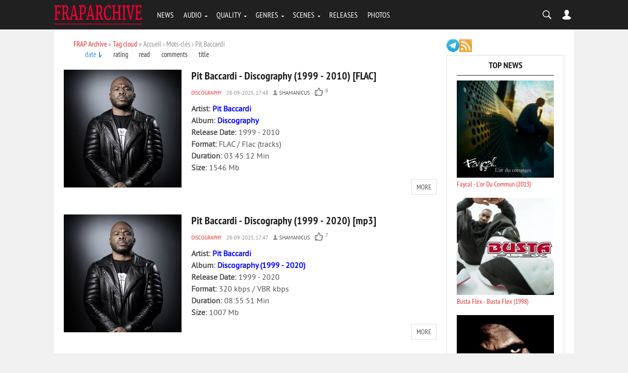

--- FILE ---
content_type: text/html; charset=utf-8
request_url: https://fraparchive.com/tags/Pit%20Baccardi/
body_size: 11796
content:
<!DOCTYPE html><html lang="en-EN"><head><?php if ($dle_module != "login" && $dle_module != "adminpanel") { echo dle_template("{dle-seo}"); } else { echo dle_template("Musique avec le tag : Pit Baccardi"); } ?><meta charset="utf-8"><title>Musique avec le tag "Pit Baccardi" — Télécharger en MP3 & Lossless</title><meta name="description" content="Retrouvez toutes nos 11 publications pour le tag" pit baccardi". téléchargez albums, compilations et discographies en mp3 lossless gratuitement sur fraparchive.com."><meta name="keywords" content="pit baccardi, t&eacute;l&eacute;charger pit baccardi, musique pit baccardi, albums pit baccardi, mp3, lossless"><meta name="generator" content="DataLife Engine (http://dle-news.ru)"><meta property="og:site_name" content="FRAP Archive: T&eacute;l&eacute;charger Albums de Rap Fran&ccedil;ais Gratuitement"><meta property="og:type" content="website"><meta property="og:url" content="https://fraparchive.com/tags/Pit%20Baccardi/"><link rel="search" type="application/opensearchdescription+xml" href="https://fraparchive.com/index.php?do=opensearch" title="FRAP Archive: T&eacute;l&eacute;charger Albums de Rap Fran&ccedil;ais Gratuitement"><link rel="canonical" href="https://fraparchive.com/tags/Pit%20Baccardi/"><link rel="alternate" type="application/rss+xml" title="FRAP Archive: T&eacute;l&eacute;charger Albums de Rap Fran&ccedil;ais Gratuitement" href="https://fraparchive.com/rss.xml"><script src="/engine/classes/min/index.php?g=general&amp;v=54bef"></script><script src="/engine/classes/min/index.php?f=engine/classes/js/jqueryui.js,engine/classes/js/dle_js.js&amp;v=54bef" defer></script><meta name="referrer" content="unsafe-url"><meta name="viewport" content="width=device-width, initial-scale=1.0"><meta name="apple-mobile-web-app-capable" content="yes"><meta name="apple-mobile-web-app-status-bar-style" content="default"><link rel="shortcut icon" href="/templates/BloggyRed/images/favicon.ico" type="image/x-icon"/><link rel="apple-touch-icon" href="/templates/BloggyRed/images/apple-touch-icon.png"><link rel="apple-touch-icon" sizes="72x72" href="/templates/BloggyRed/images/apple-touch-icon-72x72.png"><link rel="apple-touch-icon" sizes="114x114" href="/templates/BloggyRed/images/apple-touch-icon-114x114.png"><link media="screen" href="/templates/BloggyRed/css/style.css" rel="stylesheet"/><link media="screen" href="/templates/BloggyRed/css/engine.css" rel="stylesheet"/><link media="screen" href="/templates/BloggyRed/css/adaptive.css" rel="stylesheet"/><script type="text/javascript" src="/templates/BloggyRed/js/libs.js"></script><!--[if lt IE 9]>
    <script src="http://css3-mediaqueries-js.googlecode.com/svn/trunk/css3-mediaqueries.js"></script>
    <script src="http://html5shim.googlecode.com/svn/trunk/html5.js"></script>
<![endif]--><meta name="yandex-verification" content="bbf3c87100ceda26"/><script data-cfasync="false" nonce="1ebeee41-ad23-4fb2-a241-cc4586e0373d">try{(function(w,d){!function(j,k,l,m){if(j.zaraz)console.error("zaraz is loaded twice");else{j[l]=j[l]||{};j[l].executed=[];j.zaraz={deferred:[],listeners:[]};j.zaraz._v="5874";j.zaraz._n="1ebeee41-ad23-4fb2-a241-cc4586e0373d";j.zaraz.q=[];j.zaraz._f=function(n){return async function(){var o=Array.prototype.slice.call(arguments);j.zaraz.q.push({m:n,a:o})}};for(const p of["track","set","debug"])j.zaraz[p]=j.zaraz._f(p);j.zaraz.init=()=>{var q=k.getElementsByTagName(m)[0],r=k.createElement(m),s=k.getElementsByTagName("title")[0];s&&(j[l].t=k.getElementsByTagName("title")[0].text);j[l].x=Math.random();j[l].w=j.screen.width;j[l].h=j.screen.height;j[l].j=j.innerHeight;j[l].e=j.innerWidth;j[l].l=j.location.href;j[l].r=k.referrer;j[l].k=j.screen.colorDepth;j[l].n=k.characterSet;j[l].o=(new Date).getTimezoneOffset();if(j.dataLayer)for(const t of Object.entries(Object.entries(dataLayer).reduce((u,v)=>({...u[1],...v[1]}),{})))zaraz.set(t[0],t[1],{scope:"page"});j[l].q=[];for(;j.zaraz.q.length;){const w=j.zaraz.q.shift();j[l].q.push(w)}r.defer=!0;for(const x of[localStorage,sessionStorage])Object.keys(x||{}).filter(z=>z.startsWith("_zaraz_")).forEach(y=>{try{j[l]["z_"+y.slice(7)]=JSON.parse(x.getItem(y))}catch{j[l]["z_"+y.slice(7)]=x.getItem(y)}});r.referrerPolicy="origin";r.src="/cdn-cgi/zaraz/s.js?z="+btoa(encodeURIComponent(JSON.stringify(j[l])));q.parentNode.insertBefore(r,q)};["complete","interactive"].includes(k.readyState)?zaraz.init():j.addEventListener("DOMContentLoaded",zaraz.init)}}(w,d,"zarazData","script");window.zaraz._p=async d$=>new Promise(ea=>{if(d$){d$.e&&d$.e.forEach(eb=>{try{const ec=d.querySelector("script[nonce]"),ed=ec?.nonce||ec?.getAttribute("nonce"),ee=d.createElement("script");ed&&(ee.nonce=ed);ee.innerHTML=eb;ee.onload=()=>{d.head.removeChild(ee)};d.head.appendChild(ee)}catch(ef){console.error(`Error executing script: ${eb}\n`,ef)}});Promise.allSettled((d$.f||[]).map(eg=>fetch(eg[0],eg[1])))}ea()});zaraz._p({"e":["(function(w,d){})(window,document)"]});})(window,document)}catch(e){throw fetch("/cdn-cgi/zaraz/t"),e;};</script></head><body><script>
<!--
var dle_root       = '/';
var dle_admin      = '';
var dle_login_hash = '94296477fe2014fb591ba150242763cf103c5625';
var dle_group      = 5;
var dle_skin       = 'BloggyRed';
var dle_wysiwyg    = '0';
var quick_wysiwyg  = '0';
var dle_min_search = '3';
var dle_act_lang   = ["Yes", "No", "Enter", "Cancel", "Save", "Delete", "Loading. Please, wait..."];
var menu_short     = 'Quick edit';
var menu_full      = 'Full edit';
var menu_profile   = 'View profile';
var menu_send      = 'Send message';
var menu_uedit     = 'Admin Center';
var dle_info       = 'Information';
var dle_confirm    = 'Confirm';
var dle_prompt     = 'Enter the information';
var dle_req_field  = 'Please fill in all the required fields';
var dle_del_agree  = 'Are you sure you want to delete it? This action cannot be undone';
var dle_spam_agree = 'Are you sure you want to mark the user as a spammer? This will remove all his comments';
var dle_c_title    = 'Send a complaint';
var dle_complaint  = 'Enter the text of your complaint to the Administration:';
var dle_mail       = 'Your e-mail:';
var dle_big_text   = 'Highlighted section of text is too large.';
var dle_orfo_title = 'Enter a comment to the detected error on the page for Administration ';
var dle_p_send     = 'Send';
var dle_p_send_ok  = 'Notification has been sent successfully ';
var dle_save_ok    = 'Changes are saved successfully. Refresh the page?';
var dle_reply_title= 'Reply to the comment';
var dle_tree_comm  = '0';
var dle_del_news   = 'Delete article';
var dle_sub_agree  = 'Do you really want to subscribe to this article’s comments?';
var dle_captcha_type  = '1';
var DLEPlayerLang     = {prev: 'Previous',next: 'Next',play: 'Play',pause: 'Pause',mute: 'Mute', unmute: 'Unmute', settings: 'Settings', enterFullscreen: 'Enable full screen mode', exitFullscreen: 'Disable full screen mode', speed: 'Speed', normal: 'Normal', quality: 'Quality', pip: 'PiP mode'};
var allow_dle_delete_news   = false;

//-->
</script><header class="header"><div class="wrap"><div class="logo"><a href="/"><img src="/templates/BloggyRed/images/logo.png" alt="Home" title="Go Main"/></a></div><nav class="nav"><button class="nav_btn"></button><ul class="main_nav"><li><a href="/news/">NEWS</a></li><li class="drop"><a href="/audio/" class="dropi">AUDIO</a><ul><li><a href="/album/">ALBUMS</a></li><li><a href="/va/">COMPILATIONS</a></li><li><a href="/tags/Mixtape/">MIXTAPES</a></li><li><a href="/tags/Single/">SINGLES</a></li><li><a href="/discography/">DISCOGRAPHY</a></li></ul></li><li class="drop"><a href="/tags/LOSSLESS/" class="dropi">QUALITY</a><ul><li><a href="/tags/MP3/">MP3 RELEASES</a></li><li><a href="/tags/LOSSLESS/">LOSSLESS (16-BIT)</a></li><li><a href="/tags/24-bit/">HI-RES (24-BIT)</a></li><li><a href="/tags/Studio%20Master/">STUDIO MASTERS</a></li><li><a href="/tags/Vinyl%20Rip/">VINYL RIPS</a></li><li><a href="/tags/Tape/">TAPE RIPS</a></li></ul></li><li class="drop"><a href="#" class="dropi">GENRES</a><ul><li><a href="/tags/RnB/">R&B / SOUL</a></li><li><a href="/tags/Reggae/">REGGAE / DANCEHALL</a></li><li><a href="/tags/Gangsta/">GANGSTA RAP</a></li><li><a href="/tags/G-Funk/">G-FUNK</a></li><li><a href="/tags/Pop/">POP MUSIC</a></li></ul></li><li class="drop"><a href="#" class="dropi">SCENES</a><ul><li><a href="/tags/France/">FRANCE</a></li><li><a href="/tags/Belgium/">BELGIUM</a></li><li><a href="/tags/Canada/">CANADA / QUEBEC</a></li><li><a href="/tags/Switzerland/">SWITZERLAND</a></li><li><a href="/tags/Africa/">AFRICA</a></li></ul></li><li><a href="/releases/">RELEASES</a></li><li><a href="/photo/">PHOTOS</a></li></ul></nav><div class="header-controls"><div class="searchblock"><form method="post" action=""><input type="hidden" name="do" value="search"/><input type="hidden" name="subaction" value="search"/><input id="story" name="story" type="text" value="search" onfocus='if (this.value == &quot;search&quot;) { this.value=&quot;&quot;; }' onblur='if (this.value == &quot;&quot;) { this.value=&quot;search&quot;; }' class="searchform"/><input class="searchbt" title="Найти" type="button" value=""/></form></div><div class="login-btn"></div><div class="login_block"><div class="close"></div><!--noindex--><form method="post" action="" class="login_form"><label for="login_name">Login:</label><input class="inp" type="text" name="login_name" id="login_name"/><label for="login_password">Password (<a href="https://fraparchive.com/index.php?do=lostpassword">forgot?</a>):</label><input class="inp" type="password" name="login_password" id="login_password"/><input class="ch_box_save" type="checkbox" name="login_not_save" id="login_not_save" value="1"/><label class="not_save_label" for="login_not_save"><span></span>Other PC</label><div style="margin-bottom:10px;"></div><button class="enter-btn site_button" onclick="submit();" type="submit" title="Enter">Login</button><input name="login" type="hidden" id="login" value="submit"/><div class="reg-link"><a href="https://fraparchive.com/index.php?do=register" title="registration">Signup</a></div></form><!--/noindex--></div></div></div></header><section class="container"><div class="wrap content cf"><div class="left"><div class="sort"><span itemscope itemtype="https://schema.org/BreadcrumbList"><span itemprop="itemListElement" itemscope itemtype="https://schema.org/ListItem"><meta itemprop="position" content="1"><a href="https://fraparchive.com/" itemprop="item"><span itemprop="name">FRAP Archive</span></a></span> » <span itemprop="itemListElement" itemscope itemtype="https://schema.org/ListItem"><meta itemprop="position" content="2"><a href="https://fraparchive.com/tags/" itemprop="item"><span itemprop="name">Tag cloud</span></a></span> » Accueil › Mots-clés › Pit Baccardi</span></div><div class="sort"><form name="news_set_sort" id="news_set_sort" method="post"><ul class="sort"><li class="asc"><a href="#" onclick="dle_change_sort('date','asc'); return false;">date</a></li><li><a href="#" onclick="dle_change_sort('rating','desc'); return false;">rating</a></li><li><a href="#" onclick="dle_change_sort('news_read','desc'); return false;">read</a></li><li><a href="#" onclick="dle_change_sort('comm_num','desc'); return false;">comments</a></li><li><a href="#" onclick="dle_change_sort('title','desc'); return false;">title</a></li></ul><input type="hidden" name="dlenewssortby" id="dlenewssortby" value="date"/><input type="hidden" name="dledirection" id="dledirection" value="DESC"/><input type="hidden" name="set_new_sort" id="set_new_sort" value="dle_sort_tags"/><input type="hidden" name="set_direction_sort" id="set_direction_sort" value="dle_direction_tags"/></form></div><div id='dle-content'><article class="shortstory cf" data-uwebp="true"><a href="https://fraparchive.com/26229-pit-baccardi-discography-1999-2010-flac.html" title="Pit Baccardi - Discography (1999 - 2010) [FLAC]" class="short_post post_img" style="background-image:url(https://fraparchive.com/uploads/posts/2022-03/1646754431_pit-baccardi-discography-mp3-cover2.jpg);"><div class="short_post_counts"><span class="pop_views">3 365</span><span class="pop_comments">0</span></div></a><div class="short_post_content"><h2 class="short_title"><a href="https://fraparchive.com/26229-pit-baccardi-discography-1999-2010-flac.html" title="Pit Baccardi - Discography (1999 - 2010) [FLAC]">Pit Baccardi - Discography (1999 - 2010) [FLAC]</a></h2><div class="short_post_meta"><span class="short_cat"><a href="https://fraparchive.com/discography/">Discography</a></span><span class="short_date">28-09-2025, 17:48</span><span class="short_author"><a onclick="ShowProfile('shamanicus', 'https://fraparchive.com/user/shamanicus/', '0'); return false;" href="https://fraparchive.com/user/shamanicus/">shamanicus</a></span><span class="srating2"><div class="ratebox2"><ul class="reset"><li><a href="#" onclick="doRate('plus', '26229'); return false;"><picture itemscope itemtype="http://schema.org/ImageObject">
<source type="image/webp" srcset="/templates/BloggyRed/images/like.webp">
<img src="/templates/BloggyRed/images/like.png" title="Like" alt="Like" style="width:16px;"/>
<meta itemprop="image" content="https://fraparchive.com/templates/BloggyRed/images/like.png"><meta itemprop="description" content="Like"><meta itemprop="width" content="16px"><meta itemprop="height" content="16px">
</picture></a></li><li><span id="ratig-layer-26229" class="ignore-select"><span class="ratingtypeplus ignore-select">6</span></span></li></ul></div></span></div><p class="short-story_post"><b>Artist: <font color="blue">Pit Baccardi </font><br></b><b>Album: <font color="blue">Discography</font><br></b><b>Release Date: </b>1999 - 2010<br><b>Format: </b>FLAC / Flac (tracks)<br><b>Duration: </b>03:45:12 Min<br><b>Size: </b>1546 Mb </p><div class="read_bt"><a href="https://fraparchive.com/26229-pit-baccardi-discography-1999-2010-flac.html">More</a></div></div></article><article class="shortstory cf" data-uwebp="true"><a href="https://fraparchive.com/26224-pit-baccardi-discography-1999-2020-mp3.html" title="Pit Baccardi - Discography (1999 - 2020) [mp3]" class="short_post post_img" style="background-image:url(https://fraparchive.com/uploads/posts/2022-03/1646748769_pit-baccardi-discography-mp3-cover2.jpg);"><div class="short_post_counts"><span class="pop_views">3 767</span><span class="pop_comments">0</span></div></a><div class="short_post_content"><h2 class="short_title"><a href="https://fraparchive.com/26224-pit-baccardi-discography-1999-2020-mp3.html" title="Pit Baccardi - Discography (1999 - 2020) [mp3]">Pit Baccardi - Discography (1999 - 2020) [mp3]</a></h2><div class="short_post_meta"><span class="short_cat"><a href="https://fraparchive.com/discography/">Discography</a></span><span class="short_date">28-09-2025, 17:47</span><span class="short_author"><a onclick="ShowProfile('shamanicus', 'https://fraparchive.com/user/shamanicus/', '0'); return false;" href="https://fraparchive.com/user/shamanicus/">shamanicus</a></span><span class="srating2"><div class="ratebox2"><ul class="reset"><li><a href="#" onclick="doRate('plus', '26224'); return false;"><picture itemscope itemtype="http://schema.org/ImageObject">
<source type="image/webp" srcset="/templates/BloggyRed/images/like.webp">
<img src="/templates/BloggyRed/images/like.png" title="Like" alt="Like" style="width:16px;"/>
<meta itemprop="image" content="https://fraparchive.com/templates/BloggyRed/images/like.png"><meta itemprop="description" content="Like"><meta itemprop="width" content="16px"><meta itemprop="height" content="16px">
</picture></a></li><li><span id="ratig-layer-26224" class="ignore-select"><span class="ratingtypeplus ignore-select">7</span></span></li></ul></div></span></div><p class="short-story_post"><b>Artist: <font color="blue">Pit Baccardi </font><br></b><b>Album: <font color="blue">Discography (1999 - 2020)</font><br></b><b>Release Date: </b>1999 - 2020<br><b>Format: </b>320 kbps / VBR kbps<br><b>Duration: </b>08:55:51 Min<br><b>Size: </b>1007 Mb </p><div class="read_bt"><a href="https://fraparchive.com/26224-pit-baccardi-discography-1999-2020-mp3.html">More</a></div></div></article><article class="shortstory cf" data-uwebp="true"><a href="https://fraparchive.com/26223-pit-baccardi-amp-magasco-kings-2020.html" title="Pit Baccardi &amp; Magasco - Kings (2020)" class="short_post post_img" style="background-image:url(https://fraparchive.com/uploads/posts/2022-03/1646748231_pit-baccardi-2020-kings-320.jpg);"><div class="short_post_counts"><span class="pop_views">2 401</span><span class="pop_comments">0</span></div></a><div class="short_post_content"><h2 class="short_title"><a href="https://fraparchive.com/26223-pit-baccardi-amp-magasco-kings-2020.html" title="Pit Baccardi &amp; Magasco - Kings (2020)">Pit Baccardi & Magasco - Kings (2020)</a></h2><div class="short_post_meta"><span class="short_cat"><a href="https://fraparchive.com/audio/">AUDIO</a> / <a href="https://fraparchive.com/audio/album/">Albums</a></span><span class="short_date">28-09-2025, 17:47</span><span class="short_author"><a onclick="ShowProfile('shamanicus', 'https://fraparchive.com/user/shamanicus/', '0'); return false;" href="https://fraparchive.com/user/shamanicus/">shamanicus</a></span><span class="srating2"><div class="ratebox2"><ul class="reset"><li><a href="#" onclick="doRate('plus', '26223'); return false;"><picture itemscope itemtype="http://schema.org/ImageObject">
<source type="image/webp" srcset="/templates/BloggyRed/images/like.webp">
<img src="/templates/BloggyRed/images/like.png" title="Like" alt="Like" style="width:16px;"/>
<meta itemprop="image" content="https://fraparchive.com/templates/BloggyRed/images/like.png"><meta itemprop="description" content="Like"><meta itemprop="width" content="16px"><meta itemprop="height" content="16px">
</picture></a></li><li><span id="ratig-layer-26223" class="ignore-select"><span class="ratingtypeplus ignore-select">1</span></span></li></ul></div></span></div><p class="short-story_post">01. Jamais jamais 02. Soldier 03. Baby 04. Ma vision 05. Trop Parler 06. Fais comme tu veux 07. Si ça dépend 08. Tromper 09. Donne moi 10. Ressource 11. One by one 12. Arrêtez </b></b></p><div class="read_bt"><a href="https://fraparchive.com/26223-pit-baccardi-amp-magasco-kings-2020.html">More</a></div></div></article><article class="shortstory cf" data-uwebp="true"><a href="https://fraparchive.com/6460-pit-baccardi-juste-moi-2010.html" title="Pit Baccardi - Juste Moi (2010)" class="short_post post_img" style="background-image:url(https://fraparchive.com/uploads/posts/2022-03/1646747354_pit-baccardi-2010-juste-moi-flac.jpg);"><div class="short_post_counts"><span class="pop_views">7 254</span><span class="pop_comments">0</span></div></a><div class="short_post_content"><h2 class="short_title"><a href="https://fraparchive.com/6460-pit-baccardi-juste-moi-2010.html" title="Pit Baccardi - Juste Moi (2010)">Pit Baccardi - Juste Moi (2010)</a></h2><div class="short_post_meta"><span class="short_cat"><a href="https://fraparchive.com/audio/">AUDIO</a> / <a href="https://fraparchive.com/audio/album/">Albums</a></span><span class="short_date">28-09-2025, 17:46</span><span class="short_author"><a onclick="ShowProfile('jordan23', 'https://fraparchive.com/user/jordan23/', '0'); return false;" href="https://fraparchive.com/user/jordan23/">jordan23</a></span><span class="srating2"><div class="ratebox2"><ul class="reset"><li><a href="#" onclick="doRate('plus', '6460'); return false;"><picture itemscope itemtype="http://schema.org/ImageObject">
<source type="image/webp" srcset="/templates/BloggyRed/images/like.webp">
<img src="/templates/BloggyRed/images/like.png" title="Like" alt="Like" style="width:16px;"/>
<meta itemprop="image" content="https://fraparchive.com/templates/BloggyRed/images/like.png"><meta itemprop="description" content="Like"><meta itemprop="width" content="16px"><meta itemprop="height" content="16px">
</picture></a></li><li><span id="ratig-layer-6460" class="ignore-select"><span class="ratingtypeplus ignore-select">11</span></span></li></ul></div></span></div><p class="short-story_post"><b>Artist: <font color="blue">Pit Baccardi </font><br></b><b>Album: <font color="blue">Juste Moi</font><br></b><b>Release Date: </b>2010<br><b>Format: </b>FLAC<br><b>Duration: </b>42:03 Min<br><b>Size: </b>299 Mb </p><div class="read_bt"><a href="https://fraparchive.com/6460-pit-baccardi-juste-moi-2010.html">More</a></div></div></article><article class="shortstory cf" data-uwebp="true"><a href="https://fraparchive.com/1312-pit-baccardi-collector-1997-2007-2007.html" title="Pit Baccardi - Collector 1997 - 2007 (2007)" class="short_post post_img" style="background-image:url(http://fraparchive.com/uploads/posts/2015-07/1435865061_front.jpg);"><div class="short_post_counts"><span class="pop_views">21 627</span><span class="pop_comments">0</span></div></a><div class="short_post_content"><h2 class="short_title"><a href="https://fraparchive.com/1312-pit-baccardi-collector-1997-2007-2007.html" title="Pit Baccardi - Collector 1997 - 2007 (2007)">Pit Baccardi - Collector 1997 - 2007 (2007)</a></h2><div class="short_post_meta"><span class="short_cat"><a href="https://fraparchive.com/audio/">AUDIO</a> / <a href="https://fraparchive.com/audio/album/">Albums</a></span><span class="short_date">28-09-2025, 17:46</span><span class="short_author"><a onclick="ShowProfile('jordan23', 'https://fraparchive.com/user/jordan23/', '0'); return false;" href="https://fraparchive.com/user/jordan23/">jordan23</a></span><span class="srating2"><div class="ratebox2"><ul class="reset"><li><a href="#" onclick="doRate('plus', '1312'); return false;"><picture itemscope itemtype="http://schema.org/ImageObject">
<source type="image/webp" srcset="/templates/BloggyRed/images/like.webp">
<img src="/templates/BloggyRed/images/like.png" title="Like" alt="Like" style="width:16px;"/>
<meta itemprop="image" content="https://fraparchive.com/templates/BloggyRed/images/like.png"><meta itemprop="description" content="Like"><meta itemprop="width" content="16px"><meta itemprop="height" content="16px">
</picture></a></li><li><span id="ratig-layer-1312" class="ignore-select"><span class="ratingtypeplus ignore-select">15</span></span></li></ul></div></span></div><p class="short-story_post">CD1: 01. Je represente (Inedit) 02. Come back (Inedit) 03. Freestyle Radio (Original Bombattak) 04. Freestyle feat. Hi-Fi, Ill & Akhenaton 05. Freestyle Le Bridge feat. Lunatic & Oxmo Puccino 06. Cote Obscure Connexion 07. Un Reup Qui Fait Reup feat. Stomy, Passin Hamed DAye, Oxmo Puccino, </b></b></p><div class="read_bt"><a href="https://fraparchive.com/1312-pit-baccardi-collector-1997-2007-2007.html">More</a></div></div></article><article class="shortstory cf" data-uwebp="true"><a href="https://fraparchive.com/9566-pit-baccardi-pit-au-mic-mix-tape-2003.html" title="Pit Baccardi - Pit Au Mic Mix-Tape (2003)" class="short_post post_img" style="background-image:url(https://fraparchive.com/uploads/posts/2022-03/1646743733_pit-baccardi-2003-pit-au-mic-mix-tape-192.jpg);"><div class="short_post_counts"><span class="pop_views">7 622</span><span class="pop_comments">0</span></div></a><div class="short_post_content"><h2 class="short_title"><a href="https://fraparchive.com/9566-pit-baccardi-pit-au-mic-mix-tape-2003.html" title="Pit Baccardi - Pit Au Mic Mix-Tape (2003)">Pit Baccardi - Pit Au Mic Mix-Tape (2003)</a></h2><div class="short_post_meta"><span class="short_cat"><a href="https://fraparchive.com/audio/">AUDIO</a> / <a href="https://fraparchive.com/audio/album/">Albums</a></span><span class="short_date">28-09-2025, 17:45</span><span class="short_author"><a onclick="ShowProfile('jordan23', 'https://fraparchive.com/user/jordan23/', '0'); return false;" href="https://fraparchive.com/user/jordan23/">jordan23</a></span><span class="srating2"><div class="ratebox2"><ul class="reset"><li><a href="#" onclick="doRate('plus', '9566'); return false;"><picture itemscope itemtype="http://schema.org/ImageObject">
<source type="image/webp" srcset="/templates/BloggyRed/images/like.webp">
<img src="/templates/BloggyRed/images/like.png" title="Like" alt="Like" style="width:16px;"/>
<meta itemprop="image" content="https://fraparchive.com/templates/BloggyRed/images/like.png"><meta itemprop="description" content="Like"><meta itemprop="width" content="16px"><meta itemprop="height" content="16px">
</picture></a></li><li><span id="ratig-layer-9566" class="ignore-select"><span class="ratingtypeplus ignore-select">7</span></span></li></ul></div></span></div><p class="short-story_post">01. Intro - Lord Issa 02. Freestyle Homicide 03. Freestyle La Famille 04. Freestyle Pit Au Microphone 05. Exclu Le Bal Des Meurtriers feat. Lino et Mac Tyre de Tandem 06. Freestyle Funk Master Sex 07. Freestyle 10 Rap commandements 08. Exclu Les Choses Changent feat. Kallyah 09. Freestyle Inedit </b></b></p><div class="read_bt"><a href="https://fraparchive.com/9566-pit-baccardi-pit-au-mic-mix-tape-2003.html">More</a></div></div></article><article class="shortstory cf" data-uwebp="true"><a href="https://fraparchive.com/7192-pit-baccardi-le-poids-des-maux-2002.html" title="Pit Baccardi - Le Poids Des Maux (2002)" class="short_post post_img" style="background-image:url(https://fraparchive.com/uploads/posts/2026-01/1768330781_pit-baccardi-le-poids-des-maux-2002.webp);"><div class="short_post_counts"><span class="pop_views">7 798</span><span class="pop_comments">0</span></div></a><div class="short_post_content"><h2 class="short_title"><a href="https://fraparchive.com/7192-pit-baccardi-le-poids-des-maux-2002.html" title="Pit Baccardi - Le Poids Des Maux (2002)">Pit Baccardi - Le Poids Des Maux (2002)</a></h2><div class="short_post_meta"><span class="short_cat"><a href="https://fraparchive.com/audio/">AUDIO</a> / <a href="https://fraparchive.com/audio/album/">Albums</a></span><span class="short_date">28-09-2025, 17:44</span><span class="short_author"><a onclick="ShowProfile('jordan23', 'https://fraparchive.com/user/jordan23/', '0'); return false;" href="https://fraparchive.com/user/jordan23/">jordan23</a></span><span class="srating2"><div class="ratebox2"><ul class="reset"><li><a href="#" onclick="doRate('plus', '7192'); return false;"><picture itemscope itemtype="http://schema.org/ImageObject">
<source type="image/webp" srcset="/templates/BloggyRed/images/like.webp">
<img src="/templates/BloggyRed/images/like.png" title="Like" alt="Like" style="width:16px;"/>
<meta itemprop="image" content="https://fraparchive.com/templates/BloggyRed/images/like.png"><meta itemprop="description" content="Like"><meta itemprop="width" content="16px"><meta itemprop="height" content="16px">
</picture></a></li><li><span id="ratig-layer-7192" class="ignore-select"><span class="ratingtypeplus ignore-select">20</span></span></li></ul></div></span></div><p class="short-story_post"><b>Artist: <font color="blue">Pit Baccardi </font><br></b><b>Album: <font color="blue">Le Poids Des Maux</font><br></b><b>Release Date: </b>2002<br><b>Format: </b>FLAC<br><b>Duration: </b>01:09:19 Min<br><b>Size: </b>495 Mb </p><div class="read_bt"><a href="https://fraparchive.com/7192-pit-baccardi-le-poids-des-maux-2002.html">More</a></div></div></article><article class="shortstory cf" data-uwebp="true"><a href="https://fraparchive.com/26221-pit-baccardi-ghetto-ambianceur-2000.html" title="Pit Baccardi - Ghetto Ambianceur (2000)" class="short_post post_img" style="background-image:url(https://fraparchive.com/uploads/posts/2022-03/1646740884_pit-baccardi-2000-ghetto-ambianceur-320.jpg);"><div class="short_post_counts"><span class="pop_views">2 806</span><span class="pop_comments">0</span></div></a><div class="short_post_content"><h2 class="short_title"><a href="https://fraparchive.com/26221-pit-baccardi-ghetto-ambianceur-2000.html" title="Pit Baccardi - Ghetto Ambianceur (2000)">Pit Baccardi - Ghetto Ambianceur (2000)</a></h2><div class="short_post_meta"><span class="short_cat"><a href="https://fraparchive.com/audio/">AUDIO</a> / <a href="https://fraparchive.com/audio/album/">Albums</a></span><span class="short_date">28-09-2025, 17:43</span><span class="short_author"><a onclick="ShowProfile('shamanicus', 'https://fraparchive.com/user/shamanicus/', '0'); return false;" href="https://fraparchive.com/user/shamanicus/">shamanicus</a></span><span class="srating2"><div class="ratebox2"><ul class="reset"><li><a href="#" onclick="doRate('plus', '26221'); return false;"><picture itemscope itemtype="http://schema.org/ImageObject">
<source type="image/webp" srcset="/templates/BloggyRed/images/like.webp">
<img src="/templates/BloggyRed/images/like.png" title="Like" alt="Like" style="width:16px;"/>
<meta itemprop="image" content="https://fraparchive.com/templates/BloggyRed/images/like.png"><meta itemprop="description" content="Like"><meta itemprop="width" content="16px"><meta itemprop="height" content="16px">
</picture></a></li><li><span id="ratig-layer-26221" class="ignore-select"><span class="ratingtypeplus ignore-select">5</span></span></li></ul></div></span></div><p class="short-story_post"><b>Artist: <font color="blue">Pit Baccardi </font><br></b><b>Album: <font color="blue">Ghetto Ambianceur</font><br></b><b>Release Date: </b>2000<br><b>Format: </b>FLAC<br><b>Duration: </b>44:31 Min<br><b>Size: </b>297 Mb </p><div class="read_bt"><a href="https://fraparchive.com/26221-pit-baccardi-ghetto-ambianceur-2000.html">More</a></div></div></article><article class="shortstory cf" data-uwebp="true"><a href="https://fraparchive.com/5188-pit-baccardi-pit-baccardi-1999.html" title="Pit Baccardi - Pit Baccardi (1999)" class="short_post post_img" style="background-image:url(https://fraparchive.com/uploads/posts/2022-03/1646242233_pit-baccardi-1999-pit-baccardi-flac.jpg);"><div class="short_post_counts"><span class="pop_views">10 082</span><span class="pop_comments">0</span></div></a><div class="short_post_content"><h2 class="short_title"><a href="https://fraparchive.com/5188-pit-baccardi-pit-baccardi-1999.html" title="Pit Baccardi - Pit Baccardi (1999)">Pit Baccardi - Pit Baccardi (1999)</a></h2><div class="short_post_meta"><span class="short_cat"><a href="https://fraparchive.com/audio/">AUDIO</a> / <a href="https://fraparchive.com/audio/album/">Albums</a></span><span class="short_date">28-09-2025, 17:42</span><span class="short_author"><a onclick="ShowProfile('enriquediaz', 'https://fraparchive.com/user/enriquediaz/', '0'); return false;" href="https://fraparchive.com/user/enriquediaz/">enriquediaz</a></span><span class="srating2"><div class="ratebox2"><ul class="reset"><li><a href="#" onclick="doRate('plus', '5188'); return false;"><picture itemscope itemtype="http://schema.org/ImageObject">
<source type="image/webp" srcset="/templates/BloggyRed/images/like.webp">
<img src="/templates/BloggyRed/images/like.png" title="Like" alt="Like" style="width:16px;"/>
<meta itemprop="image" content="https://fraparchive.com/templates/BloggyRed/images/like.png"><meta itemprop="description" content="Like"><meta itemprop="width" content="16px"><meta itemprop="height" content="16px">
</picture></a></li><li><span id="ratig-layer-5188" class="ignore-select"><span class="ratingtypeplus ignore-select">24</span></span></li></ul></div></span></div><p class="short-story_post"><b>Artist: <font color="blue">Pit Baccardi </font><br></b><b>Album: <font color="blue">Pit Baccardi</font><br></b><b>Release Date: </b>1999<br><b>Format: </b>FLAC<br><b>Duration: </b>1:09:16 Min<br><b>Size: </b>455 Mb </p><div class="read_bt"><a href="https://fraparchive.com/5188-pit-baccardi-pit-baccardi-1999.html">More</a></div></div></article><article class="shortstory cf" data-uwebp="true"><a href="https://fraparchive.com/22497-pit-baccardi-classic-mix-tape-mixe-par-dj-poska-2004.html" title="Pit Baccardi - Classic Mix-Tape (Mixe par DJ Poska) (2004)" class="short_post post_img" style="background-image:url(http://fraparchive.com/uploads/posts/2017-10/1508959833_pit-baccardi-2004-classic-mix-tape-mixe-par-dj-poska.jpg);"><div class="short_post_counts"><span class="pop_views">3 183</span><span class="pop_comments">0</span></div></a><div class="short_post_content"><h2 class="short_title"><a href="https://fraparchive.com/22497-pit-baccardi-classic-mix-tape-mixe-par-dj-poska-2004.html" title="Pit Baccardi - Classic Mix-Tape (Mixe par DJ Poska) (2004)">Pit Baccardi - Classic Mix-Tape (Mixe par DJ Poska) (2004)</a></h2><div class="short_post_meta"><span class="short_cat"><a href="https://fraparchive.com/audio/">AUDIO</a> / <a href="https://fraparchive.com/audio/album/">Albums</a></span><span class="short_date">15-05-2025, 11:36</span><span class="short_author"><a onclick="ShowProfile('shamanicus', 'https://fraparchive.com/user/shamanicus/', '0'); return false;" href="https://fraparchive.com/user/shamanicus/">shamanicus</a></span><span class="srating2"><div class="ratebox2"><ul class="reset"><li><a href="#" onclick="doRate('plus', '22497'); return false;"><picture itemscope itemtype="http://schema.org/ImageObject">
<source type="image/webp" srcset="/templates/BloggyRed/images/like.webp">
<img src="/templates/BloggyRed/images/like.png" title="Like" alt="Like" style="width:16px;"/>
<meta itemprop="image" content="https://fraparchive.com/templates/BloggyRed/images/like.png"><meta itemprop="description" content="Like"><meta itemprop="width" content="16px"><meta itemprop="height" content="16px">
</picture></a></li><li><span id="ratig-layer-22497" class="ignore-select"><span class="ratingtypeplus ignore-select">0</span></span></li></ul></div></span></div><p class="short-story_post">01. Dj Poska - J'te Parle De Baccardi (Intro) 02. Pit Baccardi, Ärsenik, K-Ommando Toxic - Le Rugissement Du Tigre 03. Pit Baccardi, Ali, Ill, Iron Sy, Simsky - Time Bomb 97 (Freestyle) 04. Pit Baccardi - Le Specialiste 05. Pit Baccardi, Dosseh - Etats D'ame 06. Pit Baccardi, Endo - C-B (Freestyle) </b></b></p><div class="read_bt"><a href="https://fraparchive.com/22497-pit-baccardi-classic-mix-tape-mixe-par-dj-poska-2004.html">More</a></div></div></article><article class="shortstory cf" data-uwebp="true"><a href="https://fraparchive.com/5324-pit-baccardi-juste-moi-2009.html" title="Pit Baccardi - Juste-Moi (2009)" class="short_post post_img" style="background-image:url(http://fraparchive.com/uploads/posts/2009-11/1258996497_5293b99d154d40c89df445be0b7b959b-cover_400.jpg);"><div class="short_post_counts"><span class="pop_views">5 392</span><span class="pop_comments">0</span></div></a><div class="short_post_content"><h2 class="short_title"><a href="https://fraparchive.com/5324-pit-baccardi-juste-moi-2009.html" title="Pit Baccardi - Juste-Moi (2009)">Pit Baccardi - Juste-Moi (2009)</a></h2><div class="short_post_meta"><span class="short_cat"><a href="https://fraparchive.com/audio/">AUDIO</a> / <a href="https://fraparchive.com/audio/album/">Albums</a></span><span class="short_date">24-11-2009, 16:03</span><span class="short_author"><a onclick="ShowProfile('enriquediaz', 'https://fraparchive.com/user/enriquediaz/', '0'); return false;" href="https://fraparchive.com/user/enriquediaz/">enriquediaz</a></span><span class="srating2"><div class="ratebox2"><ul class="reset"><li><a href="#" onclick="doRate('plus', '5324'); return false;"><picture itemscope itemtype="http://schema.org/ImageObject">
<source type="image/webp" srcset="/templates/BloggyRed/images/like.webp">
<img src="/templates/BloggyRed/images/like.png" title="Like" alt="Like" style="width:16px;"/>
<meta itemprop="image" content="https://fraparchive.com/templates/BloggyRed/images/like.png"><meta itemprop="description" content="Like"><meta itemprop="width" content="16px"><meta itemprop="height" content="16px">
</picture></a></li><li><span id="ratig-layer-5324" class="ignore-select"><span class="ratingtypeplus ignore-select">10</span></span></li></ul></div></span></div><p class="short-story_post">01. Juste-Moi feat. Gen Renard </b></b></p><div class="read_bt"><a href="https://fraparchive.com/5324-pit-baccardi-juste-moi-2009.html">More</a></div></div></article></div></div><aside class="right"><div class="soc_seti"><a href="//t.me/fraparchiveblog" target="_blank"><img src="/templates/BloggyRed/images/ico_telegram.png" alt="telegram" width="26" height="26"/></a><a href="/rss.xml"><img src="/templates/BloggyRed/images/ico_rss.png" alt="rss" width="26" height="26"/></a></div><div class="side_block"><div class="side_header">Top News</div><div class="side_widget"><div class="top_comments" data-uwebp="true"><a href="https://fraparchive.com/12586-faycal-lor-du-commun-2013.html" title="Faycal - L'or Du Commun (2013)"><div class="top_comments_header"><div class="top_image"><picture itemscope itemtype="http://schema.org/ImageObject">
<source type="image/webp" srcset="/uploads/posts/2013-06/1371484717_front.webp">
<img src="/uploads/posts/2013-06/1371484717_front.jpg" alt="Faycal - L'or Du Commun (2013)"/>
<meta itemprop="image" content="https://fraparchive.com/uploads/posts/2013-06/1371484717_front.jpg"><meta itemprop="description" content="Faycal - L&#039;or Du Commun (2013)"><meta itemprop="width" content="400px"><meta itemprop="height" content="396px">
</picture></div> Faycal - L'or Du Commun (2013)<br></div></a></div><div class="top_comments" data-uwebp="true"><a href="https://fraparchive.com/8784-busta-flex-busta-flex-1998.html" title="Busta Flex - Busta Flex (1998)"><div class="top_comments_header"><div class="top_image"><img src="/uploads/posts/2023-10/1696183024_busta-flex-1998-busta-flex-flac.webp" alt="Busta Flex - Busta Flex (1998)"/></div> Busta Flex - Busta Flex (1998)<br></div></a></div><div class="top_comments" data-uwebp="true"><a href="https://fraparchive.com/19228-kery-james-reel-2009.html" title="Kery James - Reel (2009)"><div class="top_comments_header"><div class="top_image"><img src="/uploads/posts/2026-01/1768388437_kery-james-reel-2009.webp" alt="Kery James - Reel (2009)"/></div> Kery James - Reel (2009)<br></div></a></div><div class="top_comments" data-uwebp="true"><a href="https://fraparchive.com/6910-faycal-secrets-de-loubli-2009.html" title="Faycal - Secrets De L'oubli (2009)"><div class="top_comments_header"><div class="top_image"><picture itemscope itemtype="http://schema.org/ImageObject">
<source type="image/webp" srcset="/uploads/posts/2010-05/1274084891_faycal-secrets-de-loubli-2009-wav.webp">
<img src="/uploads/posts/2010-05/1274084891_faycal-secrets-de-loubli-2009-wav.jpg" alt="Faycal - Secrets De L'oubli (2009)"/>
<meta itemprop="image" content="https://fraparchive.com/uploads/posts/2010-05/1274084891_faycal-secrets-de-loubli-2009-wav.jpg"><meta itemprop="description" content="Faycal - Secrets De L&#039;oubli (2009)"><meta itemprop="width" content="250px"><meta itemprop="height" content="250px">
</picture></div> Faycal - Secrets De L'oubli (2009)<br></div></a></div><div class="top_comments" data-uwebp="true"><a href="https://fraparchive.com/11058-2-bal-mapassa-2007.html" title="2 Bal - Mapassa (2007)"><div class="top_comments_header"><div class="top_image"><img src="/uploads/posts/2026-01/1768721665_2bal-2007-mapassa-flac.webp" alt="2 Bal - Mapassa (2007)"/></div> 2 Bal - Mapassa (2007)<br></div></a></div><div class="top_comments" data-uwebp="true"><a href="https://fraparchive.com/12591-sofiane-blacklist-ii-2013.html" title="Sofiane - Blacklist II (2013)"><div class="top_comments_header"><div class="top_image"><picture itemscope itemtype="http://schema.org/ImageObject">
<source type="image/webp" srcset="/uploads/posts/2023-04/1680555750_sofiane-2013-blacklist-2-web-flac.webp">
<img src="/uploads/posts/2023-04/1680555750_sofiane-2013-blacklist-2-web-flac.jpg" alt="Sofiane - Blacklist II (2013)"/>
<meta itemprop="image" content="https://fraparchive.com/uploads/posts/2023-04/1680555750_sofiane-2013-blacklist-2-web-flac.jpg"><meta itemprop="description" content="Sofiane - Blacklist II (2013)"><meta itemprop="width" content="400px"><meta itemprop="height" content="400px">
</picture></div> Sofiane - Blacklist II (2013)<br></div></a></div><div class="top_comments" data-uwebp="true"><a href="https://fraparchive.com/12131-2bal-2neg-3x-plus-efficace-1996.html" title="2 Bal 2 Neg' - 3x Plus Efficace (1996)"><div class="top_comments_header"><div class="top_image"><img src="/uploads/posts/2026-01/1768721535_2-bal-2-neg-1996-3x-plus-efficace-flac.webp" alt="2 Bal 2 Neg' - 3x Plus Efficace (1996)"/></div> 2 Bal 2 Neg' - 3x Plus Efficace (1996)<br></div></a></div><div class="top_comments" data-uwebp="true"><a href="https://fraparchive.com/23745-busta-flex-dj-master-mike-flex-ta-tape-2019.html" title="Busta Flex &amp; DJ Master Mike - Flex Ta Tape (2019)"><div class="top_comments_header"><div class="top_image"><picture itemscope itemtype="http://schema.org/ImageObject">
<source type="image/webp" srcset="/uploads/posts/2019-01/1547296617_busta-flex-flex-ta-tape-2019-320.webp">
<img src="/uploads/posts/2019-01/1547296617_busta-flex-flex-ta-tape-2019-320.jpg" alt="Busta Flex &amp; DJ Master Mike - Flex Ta Tape (2019)"/>
<meta itemprop="image" content="https://fraparchive.com/uploads/posts/2019-01/1547296617_busta-flex-flex-ta-tape-2019-320.jpg"><meta itemprop="description" content="Busta Flex &amp; DJ Master Mike - Flex Ta Tape (2019)"><meta itemprop="width" content="400px"><meta itemprop="height" content="400px">
</picture></div> Busta Flex & DJ Master Mike - Flex Ta Tape (2019)<br></div></a></div><div class="top_comments" data-uwebp="true"><a href="https://fraparchive.com/7901-democrates-d-la-voie-du-peuple-1995.html" title="Democrates D - La Voie Du Peuple (1995)"><div class="top_comments_header"><div class="top_image"><img src="/uploads/posts/2026-01/1768744513_democrates-d-1995-la-voie-du-peuple-flac.webp" alt="Democrates D - La Voie Du Peuple (1995)"/></div> Democrates D - La Voie Du Peuple (1995)<br></div></a></div><div class="top_comments" data-uwebp="true"><a href="https://fraparchive.com/8510-premiere-classe-vol-1-1999.html" title="Premiere Classe Vol. 1 (1999)"><div class="top_comments_header"><div class="top_image"><img src="/uploads/posts/2023-09/1695976056_premiere-classe-vol_1-1999-flac.webp" alt="Premiere Classe Vol. 1 (1999)"/></div> Premiere Classe Vol. 1 (1999)<br></div></a></div></div></div><div class="side_block"><div class="side_header">Tags</div><div class="tags_widget"><span class="clouds_xsmall"><a href="https://fraparchive.com/tags/113/" title="Publication found: 12">113</a></span><span class="clouds_xsmall"><a href="https://fraparchive.com/tags/24-bit/" title="Publication found: 319">24-bit</a></span><span class="clouds_xsmall"><a href="https://fraparchive.com/tags/3010/" title="Publication found: 19">3010</a></span><span class="clouds_xsmall"><a href="https://fraparchive.com/tags/A2H/" title="Publication found: 19">A2H</a></span><span class="clouds_xsmall"><a href="https://fraparchive.com/tags/Abd%20Al%20Malik/" title="Publication found: 12">Abd Al Malik</a></span><span class="clouds_xsmall"><a href="https://fraparchive.com/tags/Addictive%20Music/" title="Publication found: 43">Addictive Music</a></span><span class="clouds_xsmall"><a href="https://fraparchive.com/tags/Ades/" title="Publication found: 13">Ades</a></span><span class="clouds_xsmall"><a href="https://fraparchive.com/tags/Aelpeacha/" title="Publication found: 27">Aelpeacha</a></span><span class="clouds_xsmall"><a href="https://fraparchive.com/tags/Africa/" title="Publication found: 85">Africa</a></span><span class="clouds_xsmall"><a href="https://fraparchive.com/tags/Akhenaton/" title="Publication found: 29">Akhenaton</a></span><span class="clouds_xsmall"><a href="https://fraparchive.com/tags/AL/" title="Publication found: 11">AL</a></span><span class="clouds_xsmall"><a href="https://fraparchive.com/tags/Al%27Tarba/" title="Publication found: 16">Al'Tarba</a></span><span class="clouds_xsmall"><a href="https://fraparchive.com/tags/Alibi%20Montana/" title="Publication found: 27">Alibi Montana</a></span><span class="clouds_xsmall"><a href="https://fraparchive.com/tags/Alkpote/" title="Publication found: 22">Alkpote</a></span><span class="clouds_xsmall"><a href="https://fraparchive.com/tags/Alonzo/" title="Publication found: 17">Alonzo</a></span><span class="clouds_xsmall"><a href="https://fraparchive.com/tags/Alpha%205.20/" title="Publication found: 16">Alpha 5.20</a></span><span class="clouds_xsmall"><a href="https://fraparchive.com/tags/Assassin/" title="Publication found: 22">Assassin</a></span><span class="clouds_xsmall"><a href="https://fraparchive.com/tags/ATK/" title="Publication found: 17">ATK</a></span><span class="clouds_xsmall"><a href="https://fraparchive.com/tags/Belgium/" title="Publication found: 169">Belgium</a></span><span class="clouds_xsmall"><a href="https://fraparchive.com/tags/Booba/" title="Publication found: 35">Booba</a></span><span class="clouds_xsmall"><a href="https://fraparchive.com/tags/Brasco/" title="Publication found: 10">Brasco</a></span><span class="clouds_xsmall"><a href="https://fraparchive.com/tags/Busta%20Flex/" title="Publication found: 19">Busta Flex</a></span><span class="clouds_xsmall"><a href="https://fraparchive.com/tags/Caballero/" title="Publication found: 10">Caballero</a></span><span class="clouds_xsmall"><a href="https://fraparchive.com/tags/Canada/" title="Publication found: 242">Canada</a></span><span class="clouds_xsmall"><a href="https://fraparchive.com/tags/Congo/" title="Publication found: 34">Congo</a></span><span class="clouds_xsmall"><a href="https://fraparchive.com/tags/Cote%20d%27Ivoire/" title="Publication found: 13">Cote d'Ivoire</a></span><span class="clouds_xsmall"><a href="https://fraparchive.com/tags/Cut%20Killer/" title="Publication found: 61">Cut Killer</a></span><span class="clouds_xsmall"><a href="https://fraparchive.com/tags/Dany%20Dan/" title="Publication found: 12">Dany Dan</a></span><span class="clouds_xsmall"><a href="https://fraparchive.com/tags/Demi%20Portion/" title="Publication found: 19">Demi Portion</a></span><span class="clouds_xsmall"><a href="https://fraparchive.com/tags/Despo%20Rutti/" title="Publication found: 22">Despo Rutti</a></span><span class="clouds_xsmall"><a href="https://fraparchive.com/tags/Diomay/" title="Publication found: 13">Diomay</a></span><span class="clouds_xsmall"><a href="https://fraparchive.com/tags/Disiz/" title="Publication found: 14">Disiz</a></span><span class="clouds_xsmall"><a href="https://fraparchive.com/tags/DJ%20Abdel/" title="Publication found: 19">DJ Abdel</a></span><span class="clouds_xsmall"><a href="https://fraparchive.com/tags/DJ%20Hamida/" title="Publication found: 10">DJ Hamida</a></span><span class="clouds_xsmall"><a href="https://fraparchive.com/tags/DJ%20Kayz/" title="Publication found: 27">DJ Kayz</a></span><span class="clouds_xsmall"><a href="https://fraparchive.com/tags/DJ%20Kim/" title="Publication found: 11">DJ Kim</a></span><span class="clouds_xsmall"><a href="https://fraparchive.com/tags/Dj%20Weedim/" title="Publication found: 23">Dj Weedim</a></span><span class="clouds_xsmall"><a href="https://fraparchive.com/tags/Djadja%20%26%20Dinaz/" title="Publication found: 12">Djadja & Dinaz</a></span><span class="clouds_xsmall"><a href="https://fraparchive.com/tags/Doc%20Gyneco/" title="Publication found: 12">Doc Gyneco</a></span><span class="clouds_xsmall"><a href="https://fraparchive.com/tags/Dogg%20Master/" title="Publication found: 14">Dogg Master</a></span><span class="clouds_xsmall"><a href="https://fraparchive.com/tags/Dosseh/" title="Publication found: 18">Dosseh</a></span><span class="clouds_xsmall"><a href="https://fraparchive.com/tags/Driver/" title="Publication found: 18">Driver</a></span><span class="clouds_xsmall"><a href="https://fraparchive.com/tags/Dub/" title="Publication found: 13">Dub</a></span><span class="clouds_xsmall"><a href="https://fraparchive.com/tags/El%20Matador/" title="Publication found: 14">El Matador</a></span><span class="clouds_xsmall"><a href="https://fraparchive.com/tags/Electronic/" title="Publication found: 12">Electronic</a></span><span class="clouds_xsmall"><a href="https://fraparchive.com/tags/Euphonik/" title="Publication found: 12">Euphonik</a></span><span class="clouds_xsmall"><a href="https://fraparchive.com/tags/Fabe/" title="Publication found: 20">Fabe</a></span><span class="clouds_xsmall"><a href="https://fraparchive.com/tags/Falcko/" title="Publication found: 20">Falcko</a></span><span class="clouds_xsmall"><a href="https://fraparchive.com/tags/Fizzi%20Pizzi/" title="Publication found: 11">Fizzi Pizzi</a></span><span class="clouds_xsmall"><a href="https://fraparchive.com/tags/Flynt/" title="Publication found: 15">Flynt</a></span><span class="clouds_xsmall"><a href="https://fraparchive.com/tags/Fonky%20Family/" title="Publication found: 17">Fonky Family</a></span><span class="clouds_xsmall"><a href="https://fraparchive.com/tags/Fossoyeur/" title="Publication found: 14">Fossoyeur</a></span><span class="clouds_xsmall"><a href="https://fraparchive.com/tags/France/" title="Publication found: 3598">France</a></span><span class="clouds_xsmall"><a href="https://fraparchive.com/tags/Freeman/" title="Publication found: 15">Freeman</a></span><span class="clouds_xsmall"><a href="https://fraparchive.com/tags/Funk/" title="Publication found: 12">Funk</a></span><span class="clouds_xsmall"><a href="https://fraparchive.com/tags/Furax%20Barbarossa/" title="Publication found: 16">Furax Barbarossa</a></span><span class="clouds_xsmall"><a href="https://fraparchive.com/tags/G-Funk/" title="Publication found: 164">G-Funk</a></span><span class="clouds_xsmall"><a href="https://fraparchive.com/tags/Gangsta/" title="Publication found: 88">Gangsta</a></span><span class="clouds_xsmall"><a href="https://fraparchive.com/tags/Georgio/" title="Publication found: 16">Georgio</a></span><span class="clouds_xsmall"><a href="https://fraparchive.com/tags/Ghetto%20Fabulous/" title="Publication found: 27">Ghetto Fabulous</a></span><span class="clouds_xsmall"><a href="https://fraparchive.com/tags/Ghetto%20Fabulous%20Gang/" title="Publication found: 18">Ghetto Fabulous Gang</a></span><span class="clouds_xsmall"><a href="https://fraparchive.com/tags/Gizo%20Evoracci/" title="Publication found: 16">Gizo Evoracci</a></span><span class="clouds_xsmall"><a href="https://fraparchive.com/tags/Grems/" title="Publication found: 21">Grems</a></span><span class="clouds_xsmall"><a href="https://fraparchive.com/tags/Grenoble/" title="Publication found: 15">Grenoble</a></span><span class="clouds_xsmall"><a href="https://fraparchive.com/tags/Grim%20Reaperz/" title="Publication found: 15">Grim Reaperz</a></span><span class="clouds_xsmall"><a href="https://fraparchive.com/tags/Grodash/" title="Publication found: 18">Grodash</a></span><span class="clouds_xsmall"><a href="https://fraparchive.com/tags/Groove%20Magazine%20France/" title="Publication found: 81">Groove Magazine France</a></span><span class="clouds_xsmall"><a href="https://fraparchive.com/tags/Groove%20Sampler/" title="Publication found: 27">Groove Sampler</a></span><span class="clouds_xsmall"><a href="https://fraparchive.com/tags/Guadeloupe/" title="Publication found: 20">Guadeloupe</a></span><span class="clouds_xsmall"><a href="https://fraparchive.com/tags/Guizmo/" title="Publication found: 15">Guizmo</a></span><span class="clouds_xsmall"><a href="https://fraparchive.com/tags/Hamza/" title="Publication found: 13">Hamza</a></span><span class="clouds_xsmall"><a href="https://fraparchive.com/tags/Hayce%20Lemsi/" title="Publication found: 11">Hayce Lemsi</a></span><span class="clouds_xsmall"><a href="https://fraparchive.com/tags/Hip-Hop/" title="Publication found: 13">Hip-Hop</a></span><span class="clouds_xsmall"><a href="https://fraparchive.com/tags/Hocus%20Pocus/" title="Publication found: 15">Hocus Pocus</a></span><span class="clouds_xsmall"><a href="https://fraparchive.com/tags/Hooss/" title="Publication found: 11">Hooss</a></span><span class="clouds_xsmall"><a href="https://fraparchive.com/tags/IAM/" title="Publication found: 61">IAM</a></span><span class="clouds_xsmall"><a href="https://fraparchive.com/tags/Ice%20Crimi/" title="Publication found: 11">Ice Crimi</a></span><span class="clouds_xsmall"><a href="https://fraparchive.com/tags/Instrumental/" title="Publication found: 41">Instrumental</a></span><span class="clouds_xsmall"><a href="https://fraparchive.com/tags/Into%20The%20Groove/" title="Publication found: 54">Into The Groove</a></span><span class="clouds_xsmall"><a href="https://fraparchive.com/tags/IV%20My%20People/" title="Publication found: 13">IV My People</a></span><span class="clouds_xsmall"><a href="https://fraparchive.com/tags/Jarod/" title="Publication found: 14">Jarod</a></span><span class="clouds_xsmall"><a href="https://fraparchive.com/tags/Jazz/" title="Publication found: 46">Jazz</a></span><span class="clouds_xsmall"><a href="https://fraparchive.com/tags/Jeff%20Le%20Nerf/" title="Publication found: 11">Jeff Le Nerf</a></span><span class="clouds_xsmall"><a href="https://fraparchive.com/tags/Joe%20Lucazz/" title="Publication found: 13">Joe Lucazz</a></span><span class="clouds_xsmall"><a href="https://fraparchive.com/tags/Jok%27Air/" title="Publication found: 12">Jok'Air</a></span><span class="clouds_xsmall"><a href="https://fraparchive.com/tags/Jorrdee/" title="Publication found: 11">Jorrdee</a></span><span class="clouds_xsmall"><a href="https://fraparchive.com/tags/Jul/" title="Publication found: 35">Jul</a></span><span class="clouds_xsmall"><a href="https://fraparchive.com/tags/K-Maro/" title="Publication found: 13">K-Maro</a></span><span class="clouds_xsmall"><a href="https://fraparchive.com/tags/Kaaris/" title="Publication found: 13">Kaaris</a></span><span class="clouds_xsmall"><a href="https://fraparchive.com/tags/Kalash/" title="Publication found: 11">Kalash</a></span><span class="clouds_xsmall"><a href="https://fraparchive.com/tags/Keny%20Arkana/" title="Publication found: 12">Keny Arkana</a></span><span class="clouds_xsmall"><a href="https://fraparchive.com/tags/Kery%20James/" title="Publication found: 15">Kery James</a></span><span class="clouds_xsmall"><a href="https://fraparchive.com/tags/Klub%20Des%20Loosers/" title="Publication found: 17">Klub Des Loosers</a></span><span class="clouds_xsmall"><a href="https://fraparchive.com/tags/Kohndo/" title="Publication found: 17">Kohndo</a></span><span class="clouds_xsmall"><a href="https://fraparchive.com/tags/Kyo%20Itachi/" title="Publication found: 14">Kyo Itachi</a></span><span class="clouds_xsmall"><a href="https://fraparchive.com/tags/L%27Hexaler/" title="Publication found: 12">L'Hexaler</a></span><span class="clouds_xsmall"><a href="https://fraparchive.com/tags/L%27uzine/" title="Publication found: 11">L'uzine</a></span><span class="clouds_xsmall"><a href="https://fraparchive.com/tags/La%20Brigade/" title="Publication found: 17">La Brigade</a></span><span class="clouds_xsmall"><a href="https://fraparchive.com/tags/La%20Fouine/" title="Publication found: 27">La Fouine</a></span><span class="clouds_xsmall"><a href="https://fraparchive.com/tags/La%20Rumeur/" title="Publication found: 17">La Rumeur</a></span><span class="clouds_xsmall"><a href="https://fraparchive.com/tags/La%20Smala/" title="Publication found: 12">La Smala</a></span><span class="clouds_xsmall"><a href="https://fraparchive.com/tags/Lacraps/" title="Publication found: 12">Lacraps</a></span><span class="clouds_xsmall"><a href="https://fraparchive.com/tags/Lacrim/" title="Publication found: 16">Lacrim</a></span><span class="clouds_xsmall"><a href="https://fraparchive.com/tags/Laylow/" title="Publication found: 12">Laylow</a></span><span class="clouds_xsmall"><a href="https://fraparchive.com/tags/Le%203eme%20Oeil/" title="Publication found: 17">Le 3eme Oeil</a></span><span class="clouds_xsmall"><a href="https://fraparchive.com/tags/Le%20Peuple%20de%20l%27Herbe/" title="Publication found: 11">Le Peuple de l'Herbe</a></span><span class="clouds_xsmall"><a href="https://fraparchive.com/tags/Lefa/" title="Publication found: 14">Lefa</a></span><span class="clouds_xsmall"><a href="https://fraparchive.com/tags/Les%20Repentis/" title="Publication found: 13">Les Repentis</a></span><span class="clouds_xsmall"><a href="https://fraparchive.com/tags/Les%20Sages%20Poetes%20De%20La%20Rue/" title="Publication found: 14">Les Sages Poetes De La Rue</a></span><span class="clouds_xsmall"><a href="https://fraparchive.com/tags/LIM/" title="Publication found: 37">LIM</a></span><span class="clouds_xsmall"><a href="https://fraparchive.com/tags/Live/" title="Publication found: 64">Live</a></span><span class="clouds_xsmall"><a href="https://fraparchive.com/tags/Lomepal/" title="Publication found: 13">Lomepal</a></span><span class="clouds_xsmall"><a href="https://fraparchive.com/tags/Lord%20Esperanza/" title="Publication found: 11">Lord Esperanza</a></span><span class="clouds_xsmall"><a href="https://fraparchive.com/tags/Lord%20Kossity/" title="Publication found: 18">Lord Kossity</a></span><span class="clouds_small"><a href="https://fraparchive.com/tags/LOSSLESS/" title="Publication found: 4662">LOSSLESS</a></span><span class="clouds_xsmall"><a href="https://fraparchive.com/tags/Louis%20Aoda/" title="Publication found: 12">Louis Aoda</a></span><span class="clouds_xsmall"><a href="https://fraparchive.com/tags/Lucio%20Bukowski/" title="Publication found: 32">Lucio Bukowski</a></span><span class="clouds_xsmall"><a href="https://fraparchive.com/tags/Luxembourg/" title="Publication found: 12">Luxembourg</a></span><span class="clouds_xsmall"><a href="https://fraparchive.com/tags/Lyon/" title="Publication found: 96">Lyon</a></span><span class="clouds_xsmall"><a href="https://fraparchive.com/tags/M.%20Pokora/" title="Publication found: 14">M. Pokora</a></span><span class="clouds_xsmall"><a href="https://fraparchive.com/tags/Mac%20Tyer/" title="Publication found: 16">Mac Tyer</a></span><span class="clouds_xsmall"><a href="https://fraparchive.com/tags/Mafia%20Canine/" title="Publication found: 13">Mafia Canine</a></span><span class="clouds_xsmall"><a href="https://fraparchive.com/tags/Maitre%20Gims/" title="Publication found: 13">Maitre Gims</a></span><span class="clouds_xsmall"><a href="https://fraparchive.com/tags/Mani%20Deiz/" title="Publication found: 34">Mani Deiz</a></span><span class="clouds_xsmall"><a href="https://fraparchive.com/tags/Marseille/" title="Publication found: 303">Marseille</a></span><span class="clouds_xsmall"><a href="https://fraparchive.com/tags/Martinique/" title="Publication found: 31">Martinique</a></span><span class="clouds_xsmall"><a href="https://fraparchive.com/tags/MC%20Solaar/" title="Publication found: 25">MC Solaar</a></span><span class="clouds_xsmall"><a href="https://fraparchive.com/tags/Medine/" title="Publication found: 21">Medine</a></span><span class="clouds_xsmall"><a href="https://fraparchive.com/tags/Melan/" title="Publication found: 13">Melan</a></span><span class="clouds_xsmall"><a href="https://fraparchive.com/tags/Mister%20You/" title="Publication found: 17">Mister You</a></span><span class="clouds_xsmall"><a href="https://fraparchive.com/tags/Mixtape/" title="Publication found: 313">Mixtape</a></span><span class="clouds_xsmall"><a href="https://fraparchive.com/tags/Montpellier/" title="Publication found: 40">Montpellier</a></span><span class="clouds_xsmall"><a href="https://fraparchive.com/tags/Montreal/" title="Publication found: 21">Montreal</a></span><span class="clouds_xlarge"><a href="https://fraparchive.com/tags/MP3/" title="Publication found: 17313">MP3</a></span><span class="clouds_xsmall"><a href="https://fraparchive.com/tags/Naps/" title="Publication found: 13">Naps</a></span><span class="clouds_xsmall"><a href="https://fraparchive.com/tags/Nessbeal/" title="Publication found: 11">Nessbeal</a></span><span class="clouds_xsmall"><a href="https://fraparchive.com/tags/Ninho/" title="Publication found: 13">Ninho</a></span><span class="clouds_xsmall"><a href="https://fraparchive.com/tags/Niro/" title="Publication found: 24">Niro</a></span><span class="clouds_xsmall"><a href="https://fraparchive.com/tags/NTM/" title="Publication found: 36">NTM</a></span><span class="clouds_xsmall"><a href="https://fraparchive.com/tags/Ol%20Kainry/" title="Publication found: 21">Ol Kainry</a></span><span class="clouds_xsmall"><a href="https://fraparchive.com/tags/Oster%20Lapwass/" title="Publication found: 10">Oster Lapwass</a></span><span class="clouds_xsmall"><a href="https://fraparchive.com/tags/Oxmo%20Puccino/" title="Publication found: 32">Oxmo Puccino</a></span><span class="clouds_xsmall"><a href="https://fraparchive.com/tags/Paco/" title="Publication found: 15">Paco</a></span><span class="clouds_xsmall"><a href="https://fraparchive.com/tags/Paris/" title="Publication found: 528">Paris</a></span><span class="clouds_xsmall"><a href="https://fraparchive.com/tags/Pit%20Baccardi/" title="Publication found: 11">Pit Baccardi</a></span><span class="clouds_xsmall"><a href="https://fraparchive.com/tags/Planete%20Rap/" title="Publication found: 17">Planete Rap</a></span><span class="clouds_xsmall"><a href="https://fraparchive.com/tags/PLK/" title="Publication found: 14">PLK</a></span><span class="clouds_xsmall"><a href="https://fraparchive.com/tags/PNL/" title="Publication found: 11">PNL</a></span><span class="clouds_xsmall"><a href="https://fraparchive.com/tags/Pop/" title="Publication found: 43">Pop</a></span><span class="clouds_xsmall"><a href="https://fraparchive.com/tags/Pso%20Thug/" title="Publication found: 10">Pso Thug</a></span><span class="clouds_xsmall"><a href="https://fraparchive.com/tags/Psy%204%20De%20La%20Rime/" title="Publication found: 12">Psy 4 De La Rime</a></span><span class="clouds_xsmall"><a href="https://fraparchive.com/tags/Quebec/" title="Publication found: 188">Quebec</a></span><span class="clouds_xsmall"><a href="https://fraparchive.com/tags/Reggae/" title="Publication found: 129">Reggae</a></span><span class="clouds_xsmall"><a href="https://fraparchive.com/tags/Rekta/" title="Publication found: 10">Rekta</a></span><span class="clouds_xsmall"><a href="https://fraparchive.com/tags/Rim%20K/" title="Publication found: 10">Rim K</a></span><span class="clouds_xsmall"><a href="https://fraparchive.com/tags/Rma2n/" title="Publication found: 10">Rma2n</a></span><span class="clouds_xsmall"><a href="https://fraparchive.com/tags/RnB/" title="Publication found: 134">RnB</a></span><span class="clouds_xsmall"><a href="https://fraparchive.com/tags/Rocca/" title="Publication found: 17">Rocca</a></span><span class="clouds_xsmall"><a href="https://fraparchive.com/tags/Roce/" title="Publication found: 11">Roce</a></span><span class="clouds_xsmall"><a href="https://fraparchive.com/tags/Rockin%20Squat/" title="Publication found: 20">Rockin Squat</a></span><span class="clouds_xsmall"><a href="https://fraparchive.com/tags/Rohff/" title="Publication found: 39">Rohff</a></span><span class="clouds_xsmall"><a href="https://fraparchive.com/tags/Romeo%20Elvis/" title="Publication found: 12">Romeo Elvis</a></span><span class="clouds_xsmall"><a href="https://fraparchive.com/tags/Sadek/" title="Publication found: 17">Sadek</a></span><span class="clouds_xsmall"><a href="https://fraparchive.com/tags/Saian%20Supa%20Crew/" title="Publication found: 11">Saian Supa Crew</a></span><span class="clouds_xsmall"><a href="https://fraparchive.com/tags/Sans%20Pression/" title="Publication found: 11">Sans Pression</a></span><span class="clouds_xsmall"><a href="https://fraparchive.com/tags/Scred%20Connexion/" title="Publication found: 13">Scred Connexion</a></span><span class="clouds_xsmall"><a href="https://fraparchive.com/tags/Sens%20Unik/" title="Publication found: 11">Sens Unik</a></span><span class="clouds_xsmall"><a href="https://fraparchive.com/tags/Seth%20Gueko/" title="Publication found: 19">Seth Gueko</a></span><span class="clouds_xsmall"><a href="https://fraparchive.com/tags/Sexion%20D%27assaut/" title="Publication found: 11">Sexion D'assaut</a></span><span class="clouds_xsmall"><a href="https://fraparchive.com/tags/Shone/" title="Publication found: 13">Shone</a></span><span class="clouds_xsmall"><a href="https://fraparchive.com/tags/Shy%27m/" title="Publication found: 11">Shy'm</a></span><span class="clouds_xsmall"><a href="https://fraparchive.com/tags/Single/" title="Publication found: 208">Single</a></span><span class="clouds_xsmall"><a href="https://fraparchive.com/tags/Sinik/" title="Publication found: 18">Sinik</a></span><span class="clouds_xsmall"><a href="https://fraparchive.com/tags/Skalpel/" title="Publication found: 11">Skalpel</a></span><span class="clouds_xsmall"><a href="https://fraparchive.com/tags/Skyrock/" title="Publication found: 11">Skyrock</a></span><span class="clouds_xsmall"><a href="https://fraparchive.com/tags/Sofiane/" title="Publication found: 13">Sofiane</a></span><span class="clouds_xsmall"><a href="https://fraparchive.com/tags/Soprano/" title="Publication found: 30">Soprano</a></span><span class="clouds_xsmall"><a href="https://fraparchive.com/tags/Souldia/" title="Publication found: 16">Souldia</a></span><span class="clouds_xsmall"><a href="https://fraparchive.com/tags/Soundtrack/" title="Publication found: 47">Soundtrack</a></span><span class="clouds_xsmall"><a href="https://fraparchive.com/tags/Stress/" title="Publication found: 14">Stress</a></span><span class="clouds_xsmall"><a href="https://fraparchive.com/tags/Studio%20Delaplage/" title="Publication found: 27">Studio Delaplage</a></span><span class="clouds_xsmall"><a href="https://fraparchive.com/tags/Studio%20Master/" title="Publication found: 303">Studio Master</a></span><span class="clouds_xsmall"><a href="https://fraparchive.com/tags/Sultan/" title="Publication found: 16">Sultan</a></span><span class="clouds_xsmall"><a href="https://fraparchive.com/tags/Swift%20Guad/" title="Publication found: 35">Swift Guad</a></span><span class="clouds_xsmall"><a href="https://fraparchive.com/tags/Switzerland/" title="Publication found: 115">Switzerland</a></span><span class="clouds_xsmall"><a href="https://fraparchive.com/tags/Tairo/" title="Publication found: 13">Tairo</a></span><span class="clouds_xsmall"><a href="https://fraparchive.com/tags/Take%20A%20Mic/" title="Publication found: 11">Take A Mic</a></span><span class="clouds_xsmall"><a href="https://fraparchive.com/tags/Thug%20Rap/" title="Publication found: 11">Thug Rap</a></span><span class="clouds_xsmall"><a href="https://fraparchive.com/tags/TLF/" title="Publication found: 12">TLF</a></span><span class="clouds_xsmall"><a href="https://fraparchive.com/tags/Toulouse/" title="Publication found: 51">Toulouse</a></span><span class="clouds_xsmall"><a href="https://fraparchive.com/tags/TripleGo/" title="Publication found: 11">TripleGo</a></span><span class="clouds_xsmall"><a href="https://fraparchive.com/tags/Ul%20Team%20Atom/" title="Publication found: 12">Ul Team Atom</a></span><span class="clouds_xsmall"><a href="https://fraparchive.com/tags/VA/" title="Publication found: 453">VA</a></span><span class="clouds_xsmall"><a href="https://fraparchive.com/tags/Vald/" title="Publication found: 15">Vald</a></span><span class="clouds_xsmall"><a href="https://fraparchive.com/tags/VII/" title="Publication found: 15">VII</a></span><span class="clouds_xsmall"><a href="https://fraparchive.com/tags/Vinyl%20Rip/" title="Publication found: 16">Vinyl Rip</a></span><span class="clouds_xsmall"><a href="https://fraparchive.com/tags/Vinz%20Ca/" title="Publication found: 17">Vinz Ca</a></span><span class="clouds_xsmall"><a href="https://fraparchive.com/tags/Wax%20Tailor/" title="Publication found: 15">Wax Tailor</a></span><span class="clouds_xsmall"><a href="https://fraparchive.com/tags/Youssoupha/" title="Publication found: 22">Youssoupha</a></span><span class="clouds_xsmall"><a href="https://fraparchive.com/tags/Zesau/" title="Publication found: 11">Zesau</a></span><div class="tags_more"><a href="https://fraparchive.com/tags/">Show all tags</a></div></div></div></aside></div><footer class="footer wrap cf"><div class="left"><div class="logo"><a href="/"><img src="/templates/BloggyRed/images/logo.png" alt=""/></a></div><div class="footer_menu"><ul><li><a href="/link.html">Links</a></li><li><a href="/statistics.html">Statistics</a></li><li><a href="/index.php?do=feedback">Feedback</a></li><li><a href="/rss.xml" title="RSS">RSS</a></li><li><a href="/sitemap.xml" title="Sitemap">Sitemap</a></li><li><a href="/dmca.html">DMCA</a></li></ul></div><div class="about"><a href="/">fraparchive.com</a> - Dear visitors, your privacy and copyright is very important to us. But, unfortunately, we don't have all information about published materials on fraparchive.com, because music are often sent us by musicians or people who love music. That's why sometimes we have some problem with copyright ownership. We really hope you understand it! If you have any questions concerning this privacy policy or copyright, please email us at <a href="/index.php?do=feedback">Feedback</a></div><div class="copyrights">© 2026  All rights reserved</div><div class="counters"><span><div id="fb-root"></div><script>(function(d, s, id) {
  var js, fjs = d.getElementsByTagName(s)[0];
  if (d.getElementById(id)) return;
  js = d.createElement(s); js.id = id;
  js.src = "//connect.facebook.net/ru_RU/all.js#xfbml=1";
  fjs.parentNode.insertBefore(js, fjs);
}(document, 'script', 'facebook-jssdk'));</script><script type="text/javascript"> 
$(function() { 
$(window).scroll(function() { 
if($(this).scrollTop() != 0) { 
$('#totop').fadeIn(); 
} else { 
$('#totop').fadeOut(); 
} 
}); 
$('#totop').click(function() { 
$('body,html').animate({scrollTop:0},800); 
}); 
}); 
</script><div id="totop"></div><script defer src="https://static.cloudflareinsights.com/beacon.min.js/vcd15cbe7772f49c399c6a5babf22c1241717689176015" integrity="sha512-ZpsOmlRQV6y907TI0dKBHq9Md29nnaEIPlkf84rnaERnq6zvWvPUqr2ft8M1aS28oN72PdrCzSjY4U6VaAw1EQ==" data-cf-beacon='{"version":"2024.11.0","token":"726353380f4a43a087a148f4a1e7fb9f","r":1,"server_timing":{"name":{"cfCacheStatus":true,"cfEdge":true,"cfExtPri":true,"cfL4":true,"cfOrigin":true,"cfSpeedBrain":true},"location_startswith":null}}' crossorigin="anonymous"></script>
</body></html>
<!-- DataLife Engine Copyright SoftNews Media Group (http://dle-news.ru) -->
